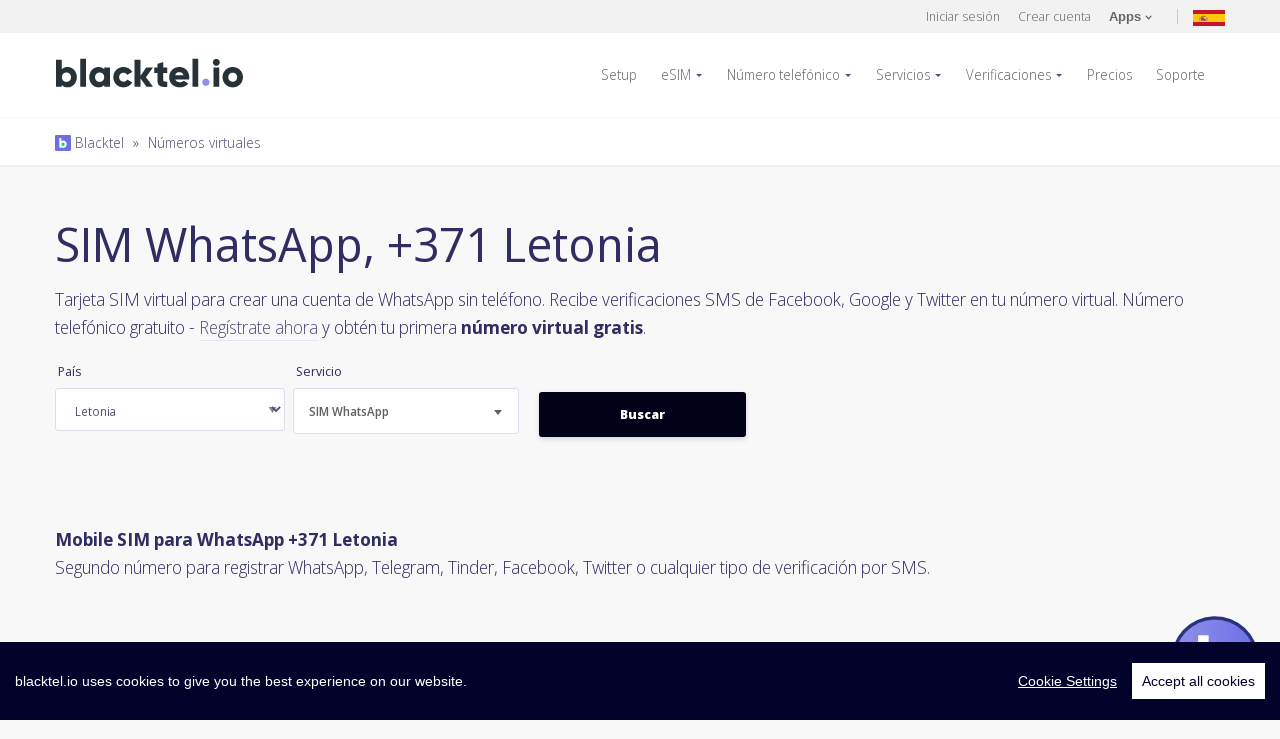

--- FILE ---
content_type: text/html; charset=UTF-8
request_url: https://www.blacktel.io/es/numeros-virtuales/lv/simwhats/mobile
body_size: 12313
content:
<!DOCTYPE html>
<html class="no-js" lang="es">
  <head>
    <meta charset="utf-8">
    <meta http-equiv="X-UA-Compatible" content="IE=edge,chrome=1">
    <meta name="viewport" content="width=device-width, initial-scale=1.0, maximum-scale=5, user-scalable=yes">
    <meta class="foundation-mq">
    <meta name="theme-color" content="#010118">
	<title>Mobile SIM para WhatsApp +371 Letonia</title>
	<meta name="description" content="Número virtual de Letonia +371 Mobile 📱 Números de móvil en línea para la verificación de WhatsApp y otros servicios como Telegram, Instagram, Tinder">

		<meta itemprop="name" content="Blacktel.io">
    <meta itemprop="image" content="https://www.blacktel.io/static/site/assets/images/logos/blacktelio.svg">
    <meta itemprop="description" content="Número virtual de Letonia +371 Mobile 📱 Números de móvil en línea para la verificación de WhatsApp y otros servicios como Telegram, Instagram, Tinder">
    <meta property="og:title" content="Mobile SIM para WhatsApp +371 Letonia"/>
    <meta property="og:image" content="https://www.blacktel.io/static/site/assets/images/logos/blacktelio.svg"/>
    <meta property="og:site_name" content="Blacktel.io"/>
    <meta property="og:description" content="Número virtual de Letonia +371 Mobile 📱 Números de móvil en línea para la verificación de WhatsApp y otros servicios como Telegram, Instagram, Tinder"/>
	
		<link rel="canonical" href="https://www.blacktel.io/es/numeros-virtuales/lv/simwhats/mobile">

	<link rel="alternate" hreflang="x-default" href="https://www.blacktel.io/en/virtual-numbers/lv/simwhats/mobile"><link rel="alternate" href="https://www.blacktel.io/en/virtual-numbers/lv/simwhats/mobile" hreflang="en"><link rel="alternate" href="https://www.blacktel.io/de/virtuelle-nummern/lv/simwhats/mobile" hreflang="de"><link rel="alternate" href="https://www.blacktel.io/es/numeros-virtuales/lv/simwhats/mobile" hreflang="es"><link rel="alternate" href="https://www.blacktel.io/pt/numeros-virtuais/lv/simwhats/mobile" hreflang="pt"><link rel="alternate" href="https://www.blacktel.io/br/numeros-virtuais/lv/simwhats/mobile" hreflang="br"><link rel="alternate" href="https://www.blacktel.io/it/numeri-virtuali/lv/simwhats/mobile" hreflang="it"><link rel="alternate" href="https://www.blacktel.io/fr/numeros-virtuels/lv/simwhats/mobile" hreflang="fr"><link rel="alternate" href="https://www.blacktel.io/zh/virtual-numbers/lv/simwhats/mobile" hreflang="zh"><link rel="alternate" href="https://www.blacktel.io/ja/virtual-numbers/lv/simwhats/mobile" hreflang="ja"><link rel="alternate" href="https://www.blacktel.io/ko/virtual-numbers/lv/simwhats/mobile" hreflang="ko"><link rel="alternate" href="https://www.blacktel.io/ru/virtual-numbers/lv/simwhats/mobile" hreflang="ru"><link rel="alternate" href="https://www.blacktel.io/hi/virtual-numbers/lv/simwhats/mobile" hreflang="hi">
    <link rel="icon" href="https://www.blacktel.io/favicon.ico" type="image/x-icon">
	
    <link rel="apple-touch-icon" sizes="57x57" href="https://www.blacktel.io/static/site/assets/favicons/apple-icon-57x57.png">
    <link rel="apple-touch-icon" sizes="60x60" href="https://www.blacktel.io/static/site/assets/favicons/apple-icon-60x60.png">
    <link rel="apple-touch-icon" sizes="72x72" href="https://www.blacktel.io/static/site/assets/favicons/apple-icon-72x72.png">
    <link rel="apple-touch-icon" sizes="76x76" href="https://www.blacktel.io/static/site/assets/favicons/apple-icon-76x76.png">
    <link rel="apple-touch-icon" sizes="114x114" href="https://www.blacktel.io/static/site/assets/favicons/apple-icon-114x114.png">
    <link rel="apple-touch-icon" sizes="120x120" href="https://www.blacktel.io/static/site/assets/favicons/apple-icon-120x120.png">
    <link rel="apple-touch-icon" sizes="144x144" href="https://www.blacktel.io/static/site/assets/favicons/apple-icon-144x144.png">
    <link rel="apple-touch-icon" sizes="152x152" href="https://www.blacktel.io/static/site/assets/favicons/apple-icon-152x152.png">
    <link rel="apple-touch-icon" sizes="180x180" href="https://www.blacktel.io/static/site/assets/favicons/apple-icon-180x180.png">
    <link rel="icon" type="image/png" sizes="192x192" href="https://www.blacktel.io/static/site/assets/favicons/android-icon-192x192.png">
    <link rel="icon" type="image/png" sizes="32x32" href="https://www.blacktel.io/static/site/assets/favicons/favicon-32x32.png">
    <link rel="icon" type="image/png" sizes="96x96" href="https://www.blacktel.io/static/site/assets/favicons/favicon-96x96.png">
    <link rel="icon" type="image/png" sizes="16x16" href="https://www.blacktel.io/static/site/assets/favicons/favicon-16x16.png">
    <link rel="manifest" href="https://www.blacktel.io/static/site/assets/favicons/manifest.json">
    <meta name="msapplication-TileColor" content="#010118">
    <meta name="msapplication-TileImage" content="https://www.blacktel.io/static/site/assets/favicons/ms-icon-144x144.png">

    
    

        <link rel="preload" href="https://fonts.googleapis.com/css2?family=Open+Sans:ital,wdth,wght@0,75..100,300..800;1,75..100,300..800&display=swap" as="style" onload="this.onload=null;this.rel='stylesheet'">
    <noscript><link rel="stylesheet" href="https://fonts.googleapis.com/css2?family=Open+Sans:ital,wdth,wght@0,75..100,300..800;1,75..100,300..800&display=swap"></noscript>
    <link rel="stylesheet" href="https://www.blacktel.io/static/site/assets/stylesheets/style-min.beta.css?v1.0.0">

    
    
    
	
	
    <!-- <link rel="stylesheet" href="https://www.blacktel.io/static/site/assets/stylesheets/animate.min.css">-->

	<link rel="stylesheet" href="https://www.blacktel.io/static/site/assets/stylesheets/custom.css??v1.1.0">
    <link rel="stylesheet" href="https://www.blacktel.io/static/site/assets/stylesheets/custom-checkboxes.css">
	
	
	<script>var LANG = 'es'; var URL_ASSETS = 'https://www.blacktel.io/static/site/assets'; PREFERREDCOUNTRIES = ['es', 'pt', 'fr', 'it', 'de'];</script>

  </head>
  <body class="">
<noscript>
  <center>
    <strong>Algo salió mal, por favor intenta de nuevo</strong><br>
    Por favor, activa el maravilloso mundo de JavaScript  </center>
  <style>div { display:none; }</style>
</noscript><header class="main-header">

  <section class="actions-bar">
    <div class="row">
      <div class="small-16 columns">

                    <div class="account">

                <!-- <a title="Iniciar sesión" href="javascript:void(0);" data-open="loginBox">Iniciar sesión</a>-->
                <a title="Iniciar sesión" href="https://www.blacktel.io/es/login">Iniciar sesión</a>

                <!-- <a title="Crear cuenta" href="javascript:void(0);" data-open="registerBox">Crear cuenta</a> -->
                <a title="Crear cuenta" href="https://www.blacktel.io/es/registrarse">Crear cuenta</a>

                <a class="user-account apps-menu" href="javascript:;"><strong>Apps</strong>
                    <svg class="arrow" xmlns="http://www.w3.org/2000/svg" width="7" height="4.606" clip-rule="evenodd" fill-rule="evenodd" stroke-linejoin="round" stroke-miterlimit="1.414">
                        <path d="M1.622.689L3.596 2.66 5.574.683a.6.6 0 0 1 .848.848l-2.4 2.4a.593.593 0 0 1-.882-.028L.774 1.536a.601.601 0 0 1 .418-1.03c.168 0 .322.07.43.182z" fill="#666"></path>
                    </svg>
                </a>
                <a title="Idioma actual: Español" class="lang-menu toggle" href="javascript:;"><img class="lazy" width="32" height="32" data-src="https://www.blacktel.io/static/site/assets/images/flags-svg/es.svg" alt="Idioma actual: Español"></a>
            </div>

        

          <ul class="menupop" id="account-options" data-menu="" data-menu-toggle=".apps-menu">

              <li class="f-item">
                  <a title="Blacktel iOS App" rel="noreferrer" target="_blank" href="https://itunes.apple.com/es/app/blacktel/id1440329351">
                      <img class="lazy" data-src="https://www.blacktel.io/static/site/assets/images/icons/stores/apple.svg" alt="Blacktel iOS App"> iOS
                  </a>
              </li>

              <li class="f-item">
                  <a title="Blacktel Android App" target="_blank" href="https://play.google.com/store/apps/details?id=com.getsecondnumber">
                      <img class="lazy" data-src="https://www.blacktel.io/static/site/assets/images/icons/stores/google.svg" alt="Blacktel Android App"> Android
                  </a>
              </li>

              <li class="f-item">
                  <a title="Blacktel Desktop App Windows" download target="_blank" href="https://www.blacktel.io/download/Blacktel-2.0.0-win-x64.exe">
                      <img class="store lazy" data-src="https://www.blacktel.io/static/site/assets/images/icons/stores/windows.svg" alt="Blacktel Desktop App Windows"> Windows
                  </a>
              </li>

              <li class="f-item">
                <a title="Blacktel Desktop App MacOS" download target="_blank" href="https://www.blacktel.io/download/Blacktel-2.0.0-mac-x64.dmg">
                     <img class="store lazy" data-src="https://www.blacktel.io/static/site/assets/images/icons/stores/macos.svg" alt="Blacktel Desktop App MacOS"> MacOS
                 </a>
              </li>

              <li class="f-item">
                  <a title="Blacktel Desktop App Linux" download target="_blank" href="https://www.blacktel.io/download/Blacktel-2.0.0-linux-amd64.deb">
                      <img class="store lazy" data-src="https://www.blacktel.io/static/site/assets/images/icons/stores/linux.svg" alt="Blacktel Desktop App Linux"> Linux
                  </a>
              </li>

              <li class="f-item">
                                    <a title="Blacktel Webphone" target="_blank" href="https://phone.blacktel.io">
                      <img class="store lazy" data-src="https://www.blacktel.io/static/site/assets/images/icons/stores/webphone.svg" alt="Blacktel Webphone">Web Phone
                  </a>
              </li>

          </ul>

        <ul class="menupop" data-menu="" data-menu-toggle=".lang-menu">
            <li><a title="Cambiar idioma a: English" href="https://www.blacktel.io/en/virtual-numbers/lv/simwhats/mobile"><img width="20" height="16" class="lazy" data-src="https://www.blacktel.io/static/site/assets/images/flags/single/US.png" alt="Cambiar idioma a: English">English</a></li><li><a title="Cambiar idioma a: Deutsch" href="https://www.blacktel.io/de/virtuelle-nummern/lv/simwhats/mobile"><img width="20" height="16" class="lazy" data-src="https://www.blacktel.io/static/site/assets/images/flags/single/DE.png" alt="Cambiar idioma a: Deutsch">Deutsch</a></li><li><a title="Cambiar idioma a: Português (Portugal)" href="https://www.blacktel.io/pt/numeros-virtuais/lv/simwhats/mobile"><img width="20" height="16" class="lazy" data-src="https://www.blacktel.io/static/site/assets/images/flags/single/PT.png" alt="Cambiar idioma a: Português (Portugal)">Português (Portugal)</a></li><li><a title="Cambiar idioma a: Português (Brasil)" href="https://www.blacktel.io/br/numeros-virtuais/lv/simwhats/mobile"><img width="20" height="16" class="lazy" data-src="https://www.blacktel.io/static/site/assets/images/flags/single/BR.png" alt="Cambiar idioma a: Português (Brasil)">Português (Brasil)</a></li><li><a title="Cambiar idioma a: Italiano" href="https://www.blacktel.io/it/numeri-virtuali/lv/simwhats/mobile"><img width="20" height="16" class="lazy" data-src="https://www.blacktel.io/static/site/assets/images/flags/single/IT.png" alt="Cambiar idioma a: Italiano">Italiano</a></li><li><a title="Cambiar idioma a: Français" href="https://www.blacktel.io/fr/numeros-virtuels/lv/simwhats/mobile"><img width="20" height="16" class="lazy" data-src="https://www.blacktel.io/static/site/assets/images/flags/single/FR.png" alt="Cambiar idioma a: Français">Français</a></li><li><a title="Cambiar idioma a: 中文(简体)" href="https://www.blacktel.io/zh/virtual-numbers/lv/simwhats/mobile"><img width="20" height="16" class="lazy" data-src="https://www.blacktel.io/static/site/assets/images/flags/single/CN.png" alt="Cambiar idioma a: 中文(简体)">中文(简体)</a></li><li><a title="Cambiar idioma a: 日本語" href="https://www.blacktel.io/ja/virtual-numbers/lv/simwhats/mobile"><img width="20" height="16" class="lazy" data-src="https://www.blacktel.io/static/site/assets/images/flags/single/JP.png" alt="Cambiar idioma a: 日本語">日本語</a></li><li><a title="Cambiar idioma a: 한국어" href="https://www.blacktel.io/ko/virtual-numbers/lv/simwhats/mobile"><img width="20" height="16" class="lazy" data-src="https://www.blacktel.io/static/site/assets/images/flags/single/KR.png" alt="Cambiar idioma a: 한국어">한국어</a></li><li><a title="Cambiar idioma a: Русский" href="https://www.blacktel.io/ru/virtual-numbers/lv/simwhats/mobile"><img width="20" height="16" class="lazy" data-src="https://www.blacktel.io/static/site/assets/images/flags/single/RU.png" alt="Cambiar idioma a: Русский">Русский</a></li><li><a title="Cambiar idioma a: हिंदी" href="https://www.blacktel.io/hi/virtual-numbers/lv/simwhats/mobile"><img width="20" height="16" class="lazy" data-src="https://www.blacktel.io/static/site/assets/images/flags/single/IN.png" alt="Cambiar idioma a: हिंदी">हिंदी</a></li>

        </ul>

      </div>

    </div>
  </section>


  <section class="main-nav">
    <div class="row">
      <div class="small-13 large-3 columns">
        <a class="logo" href="https://www.blacktel.io/es"><img class="lazy" data-src="https://www.blacktel.io/static/site/assets/images/logos/blacktelio.svg" alt="Blacktel"></a>
     </div>
      <div class="small-3 large-13 columns">
        <nav>
          <ul class="dropdown menu align-right" data-dropdown-menu="">
            
              <li>
                  <a title="Configurar Número Virtual" href="https://www.blacktel.io/es/setup">Setup</a>
              </li>

              <li>
                  <a title="Comprar eSIM" class="" href="https://www.blacktel.io/es/esim">eSIM</a>
                  <ul class="menu">

                    <li>
                        <a title="Compra eSIM por país" href="https://www.blacktel.io/es/esim">País</a>
                    </li>
                    <li>
                        <a title="Compra eSIMs regionales" href="https://www.blacktel.io/es/esim/regional">Regional</a>
                    </li>
                    <li>
                        <a title="Compra eSIMs globales" href="https://www.blacktel.io/es/esim/global">Global</a>

                    </li>
                  </ul>
              </li>

              <li>
                <a title="Número virtual" class="" href="https://www.blacktel.io/es/numero-telefono">Número telefónico</a>

                <ul class="menu">
                                                <li>
                                <a title="Número virtual Canadá" href="https://www.blacktel.io/es/numero-telefono/ca">
                                    Canadá                                    <img class="flag lazy" width="20" data-src="https://www.blacktel.io/static/site/assets/images/flags-svg/ca.svg" alt="Número telefónico Canadá" width="50">

                                </a>
                            </li>

                                                    <li>
                                <a title="Número virtual Reino Unido" href="https://www.blacktel.io/es/numero-telefono/gb">
                                    Reino Unido                                    <img class="flag lazy" width="20" data-src="https://www.blacktel.io/static/site/assets/images/flags-svg/gb.svg" alt="Número telefónico Reino Unido" width="50">

                                </a>
                            </li>

                                                    <li>
                                <a title="Número virtual Estados Unidos" href="https://www.blacktel.io/es/numero-telefono/us">
                                    Estados Unidos                                    <img class="flag lazy" width="20" data-src="https://www.blacktel.io/static/site/assets/images/flags-svg/us.svg" alt="Número telefónico Estados Unidos" width="50">

                                </a>
                            </li>

                        

                    <li>
                        <a title="Mostrar todos los países" href="https://www.blacktel.io/es/numero-telefono">Mostrar todos los países &raquo; </a>
                    </li>

                </ul>

             </li>

                            <li>
                    <a title="Servicios" href="https://www.blacktel.io/es/servicios">Servicios</a>
                    <ul class="menu">
                        <li>
                            <a title="Llamadas + SMS" class="" href="https://www.blacktel.io/es/servicios/llamada-sms">
                                Llamadas + SMS                                <img width="35" class="lazy" data-src="https://www.blacktel.io/static/site/assets/images/icons/number-features/callsms.svg" alt="Llamadas + SMS" border="0">
                            </a>
                        </li>
                        <li>
                            <a title="Llamadas" class="" href="https://www.blacktel.io/es/servicios/llamadas">
                                Llamadas                                <img width="35" class="lazy" data-src="https://www.blacktel.io/static/site/assets/images/icons/number-features/call.svg" alt="Llamadas" border="0">
                            </a>
                        </li>
                        <li>
                            <a title="SMS" class="" href="https://www.blacktel.io/es/servicios/sms">
                                SMS                                <img width="35" class="lazy" data-src="https://www.blacktel.io/static/site/assets/images/icons/number-features/sms.svg" alt="SMS" border="0">
                            </a>
                        </li>
                        <li>
                            <a title="SIM WhatsApp" class="" href="https://www.blacktel.io/es/servicios/whatsapp-sim">
                                SIM WhatsApp                                <img width="35" class="lazy" data-src="https://www.blacktel.io/static/site/assets/images/icons/number-features/simwhats.svg" alt="SIM WhatsApp" border="0">
                            </a>
                        </li>
                        <li>
                            <a title="SIM Trash" class="" href="https://www.blacktel.io/es/servicios/trash-sim">
                                 SIM Trash                                <img width="35" class="lazy" data-src="https://www.blacktel.io/static/site/assets/images/icons/number-features/simtrash.svg" alt="SIM Trash" border="0">

                           </a>
                        </li>
                        <li>
                            <a title="Número gratuito" class="" href="https://www.blacktel.io/es/servicios/gratuita">
                                Número gratuito                                <img width="35" class="lazy" data-src="https://www.blacktel.io/static/site/assets/images/icons/number-features/call.svg" alt="Número gratuito" border="0">
                            </a>
                        </li>
                    </ul>
                </li>

                <li>
                    <a title="Verificación por SMS" href="https://www.blacktel.io/es/verificaciones">Verificaciones</a>
                    <ul class="menu">
                        <li><a title="Facebook Verificación por SMS" href="https://www.blacktel.io/es/verificaciones/facebook">Facebook <img width="16" class="lazy" data-src="https://www.blacktel.io/static/site/assets/images/thirdparty/favicon/facebook-favicon.png" alt="Facebook Verificación por SMS" border="0"> </a></li><li><a title="Google Verificación por SMS" href="https://www.blacktel.io/es/verificaciones/google">Google <img width="16" class="lazy" data-src="https://www.blacktel.io/static/site/assets/images/thirdparty/favicon/google-favicon.ico" alt="Google Verificación por SMS" border="0"> </a></li><li><a title="TikTok Verificación por SMS" href="https://www.blacktel.io/es/verificaciones/tiktok">TikTok <img width="16" class="lazy" data-src="https://www.blacktel.io/static/site/assets/images/thirdparty/favicon/tiktok-favicon.png" alt="TikTok Verificación por SMS" border="0"> </a></li><li><a title="Tinder Verificación por SMS" href="https://www.blacktel.io/es/verificaciones/tinder">Tinder <img width="16" class="lazy" data-src="https://www.blacktel.io/static/site/assets/images/thirdparty/favicon/tinder-fav.png" alt="Tinder Verificación por SMS" border="0"> </a></li><li><a title="WhatsApp  Verificación por SMS" href="https://www.blacktel.io/es/verificaciones/whatsapp">WhatsApp  <img width="16" class="lazy" data-src="https://www.blacktel.io/static/site/assets/images/thirdparty/favicon/whatsapp-favicon.png" alt="WhatsApp  Verificación por SMS" border="0"> </a></li>
                        <li>
                            <a title="Encuentra un servicio" href="https://www.blacktel.io/es/verificaciones">Encuentra un servicio &raquo;</a>
                        </li>
                    </ul>
                </li>

                <li><a title="Precios" class="" href="https://www.blacktel.io/es/precios">Precios</a></li>

            
            <li><a title="Soporte" class="" href="https://www.blacktel.io/es/soporte">Soporte</a></li>

            <!-- <li><a title="Teléfono gratis" class="" href="https://www.blacktel.io/es/gratis">Teléfono gratis</a></li>-->

            
          </ul>
        </nav>
        <div id="mobile-menu"></div>
      </div>
    </div>
  </section>

  
     <section style="padding:10px;" class="dashnav">
        <div class="row">
          <div class="small-16 columns">
            <small><a title="Balcktel" class="" href="https://www.blacktel.io/es"><img style="margin-top:-3px;" alt="Blacktel Breadcrumb" width="16" src="https://www.blacktel.io/favicon.png"> Blacktel</a><span class="breadcrumb-separator"> » </span><a class="" href="https://www.blacktel.io/es/numeros-virtuales">Números virtuales</a></small>
          </div>
        </div>
      </section>

  
</header><section class="find">
		
      <div class="row">
        <div class="small-16 columns">
          <h1>SIM WhatsApp, +371 Letonia</h1>
          <p>
              Tarjeta SIM virtual para crear una cuenta de WhatsApp sin teléfono. Recibe verificaciones SMS de Facebook, Google y Twitter en tu número virtual.
              Número telefónico gratuito - <a title="Crear cuenta" href="https://www.blacktel.io/es/registrarse">Regístrate ahora</a> y obtén tu primera <strong>número virtual gratis</strong>.          </p>
        </div>
      </div>
</section>

<section>
    <div class="row">
        <div class="small-16 columns">
        
	  <div class="search-numbers">
		<div class="row">
		  <div class="small-16 columns">
			 
				<form role="" autocomplete="" style="" class="clearfix" name="form_virtualnumber-search" id="form_virtualnumber-search" action="https://www.blacktel.io/ajax.php?task=virtualnumber-search" onsubmit='$.ajax({url: "https://www.blacktel.io/ajax.php?task=virtualnumber-search", data: $(this.elements).serialize(), success: function(response){$("#ajax_virtualnumber-search").html(response);}, type: "POST", dataType: "html"}); return false;' method="POST"  >
			  <div class="small-up-1 medium-up-3 large-up-5">
				<div class="column column-block">
				  <div class="flag-select-wrap">
					<!-- <select id="searchnumber_countryiso" name="countryiso" class="country-picker">-->
					  <label>País</label>
                      <select name="countryiso">
						<option value="AR" id="AR">Argentina</option><option value="AU" id="AU">Australia</option><option value="AT" id="AT">Austria</option><option value="BE" id="BE">Bélgica</option><option value="BR" id="BR">Brasil</option><option value="CA" id="CA">Canadá</option><option value="DK" id="DK">Dinamarca</option><option value="EE" id="EE">Estonia</option><option value="FI" id="FI">Finlandia</option><option value="FR" id="FR">Francia</option><option value="DE" id="DE">Alemania</option><option value="GR" id="GR">Grecia</option><option value="HK" id="HK">Hong Kong</option><option value="HU" id="HU">Hungría</option><option value="IE" id="IE">Irlanda</option><option value="IT" id="IT">Italia</option><option value="JP" id="JP">Japón</option><option selected value="LV" id="LV">Letonia</option><option value="LT" id="LT">Lituania</option><option value="LU" id="LU">Luxemburgo</option><option value="MX" id="MX">Méjico</option><option value="NL" id="NL">Países Bajos</option><option value="NZ" id="NZ">Nueva Zelanda</option><option value="NO" id="NO">Noruega</option><option value="PA" id="PA">Panamá</option><option value="PE" id="PE">Perú</option><option value="PL" id="PL">Polonia</option><option value="PT" id="PT">Portugal</option><option value="PR" id="PR">Puerto Rico</option><option value="RO" id="RO">Rumania</option><option value="SK" id="SK">Eslovaquia</option><option value="SI" id="SI">Eslovenia</option><option value="ZA" id="ZA">Sudáfrica</option><option value="KR" id="KR">Corea del Sur</option><option value="ES" id="ES">España</option><option value="SE" id="SE">Suecia</option><option value="CH" id="CH">Suiza</option><option value="TR" id="TR">Turquía</option><option value="GB" id="GB">Reino Unido</option><option value="US" id="US">Estados Unidos</option>					</select>
				  </div>
				</div>
				<div class="column column-block">
                  <label>Servicio</label>
				  <select id="searchnumber_feature" name="feature" class="number-features">
					<option value="" disabled="">Servicios disponibles</option>
					<option value="callsms">Llamadas + SMS</option><option value="call">Llamadas</option><option value="sms">SMS</option><option selected value="simwhats">SIM WhatsApp</option><option value="simtrash">SIM Trash</option><option value="tollfree">Número gratuito</option>				  </select>
				</div>
				
				<!--
				<div class="column column-block">
				  <select id="searchnumber_type" name="type" class="custom-select">
					<option disabled="" disabled="">Tipo de número</option>
									  </select>
				</div>
				-->


				<!--
				<div class="column column-block">
				  <select id="searchnumber_filter" name="filter" class="custom-select">
					<option value="" disabled="">Filtrar</option>
					 <option value=""></option>
					 				  </select>
				</div>
				<div class="column column-block">
				  <input name="filtervalue" type="text" value="" placeholder="Entrada basada en filtro ...">
				</div>
				-->
				
				<div class="column column-block">
				  <br>
				  <input onclick="$('#jloadervirtualnumber-search').show();" id="triggerVirtualNumberSubmit" class="button grad expanded large" type="submit" value="Buscar">
				</div>
			  </div>

                                    <input type="hidden" name="display" value="1">
                
			</form>
			<div class="text-center">
				<div id="jloadervirtualnumber-search" style="display:none;"><img width="50" src="https://www.blacktel.io/static/site/assets/ajax-loader-ripple.svg" alt="Loading ..."></div>
				<div id="ajax_virtualnumber-search"></div>
			</div>

		  </div>
		</div>
	  </div>    </div>
    </div>
</section>

<br>
<hr class="invisible">

<section>
    <div class="row">
        <div class="small-16 columns">
            <strong>Mobile SIM para WhatsApp +371 Letonia</strong><br>
            <p>Segundo número para registrar WhatsApp, Telegram, Tinder, Facebook, Twitter o cualquier tipo de verificación por SMS.</p>
        </div>
    </div>
</section> 
    <footer class="main-footer">
      <section class="link-block">
        <div class="row">
          <div class="small-16 columns">
            <div class="small-up-3 medium-up-3 large-up-5">
              <div class="column column-block">
                <h4>Productos</h4>
                <ul>

                  <li><a title="Comprar eSIM" href="https://www.blacktel.io/es/esim">eSIM</a></li>
                  <li><a title="Comprar número de teléfono" href="https://www.blacktel.io/es/numero-telefono">Números telefónicos</a></li>
                  <li><a href="https://www.blacktel.io/es/catalogo">Catálogo</a></li>
                  <li><a href="https://www.blacktel.io/es/llamadas">Llamadas</a></li>
                  <li><a href="https://www.blacktel.io/es/mensajes-de-texto">Mensajes de texto</a></li>
                  <!-- <li><a href="https://www.blacktel.io/es/fax">Fax en línea</a></li>-->
                  <li><a href="https://www.blacktel.io/es/numeros-virtuales">Números virtuales</a></li>
                  <li><a href="https://www.blacktel.io/es/gratis">Teléfono gratis</a></li>
                  <li><a target="_blank" title="Free Authenticator 2FA" href="https://www.free-authenticator.com">Free Authenticator</a></li>


                </ul>

              </div>
              <div class="column column-block">
                <h4>Servicios</h4>
                <ul>
                  <li>
                        <a title="Blacktel Service: Llamadas + SMS" href="https://www.blacktel.io/es/servicios/llamada-sms">
                            <img width="25" class="lazy" data-src="https://www.blacktel.io/static/site/assets/images/icons/number-features/callsms.svg" alt="Blacktel Service: Llamadas + SMS" border="0"> Llamadas + SMS                        </a>
                  </li>

                  <li>
                    <a title="Blacktel Service: Llamadas" href="https://www.blacktel.io/es/servicios/llamadas">
                        <img width="25" class="lazy" data-src="https://www.blacktel.io/static/site/assets/images/icons/number-features/call.svg" alt="Blacktel Service: Llamadas" border="0"> Llamadas                    </a>
                  </li>

                  <li>
                    <a title="Blacktel Service: SMS" href="https://www.blacktel.io/es/servicios/sms">
                        <img width="25" class="lazy" data-src="https://www.blacktel.io/static/site/assets/images/icons/number-features/sms.svg" alt="Blacktel Service: SMS" border="0"> SMS                    </a>
                  </li>

                <!--
                  <li>
                    <a title="Blacktel Service: Fax" href="https://www.blacktel.io/es/servicios/fax">
                        <img width="25" class="lazy" data-src="https://www.blacktel.io/static/site/assets/images/icons/number-features/fax.svg" alt="Blacktel Service: Fax" border="0"> Fax                    </a>
                  </li>
                 -->

                  <li>
                      <a title="Blacktel Service: SIM WhatsApp" href="https://www.blacktel.io/es/servicios/whatsapp-sim">
                        <img width="25" class="lazy" data-src="https://www.blacktel.io/static/site/assets/images/icons/number-features/simwhats.svg" alt="Blacktel Service: SIM WhatsApp" border="0"> SIM WhatsApp                      </a>
				  </li>

				  <li>
				    <a title="Blacktel Service: SIM Trash" href="https://www.blacktel.io/es/servicios/trash-sim">
                        <img width="25" class="lazy" data-src="https://www.blacktel.io/static/site/assets/images/icons/number-features/simtrash.svg" alt="Blacktel Service: SIM Trash" border="0"> SIM Trash                    </a>
                    </li>

                    <li>
                        <a title="Blacktel Service: Número gratuito" href="https://www.blacktel.io/es/servicios/gratuita">
                            <img width="25" class="lazy" data-src="https://www.blacktel.io/static/site/assets/images/icons/number-features/call.svg" alt="Blacktel Service: Número gratuito" border="0"> Número gratuito                        </a>
                    </li>

                </ul>
              </div>
              <div class="column column-block">
                <h4>Características</h4>
                <ul>
                  <li><a title="Configurar Número Virtual" href="https://www.blacktel.io/es/setup">Setup</a></li>
                  <li><a title="Número telefónico prepago" href="https://www.blacktel.io/es/numero-telefono-prepago">Número telefónico prepago</a></li>
                  <li><a title="Números telefónicos para 2FA" href="https://www.blacktel.io/es/numeros-telefono-2fa">Números telefónicos para 2FA</a></li>
                  <li><a title="Verificaciones" href="https://www.blacktel.io/es/verificaciones">Verificaciones</a></li>
                  <li><a title="Usar tus propios dispositivos" href="https://www.blacktel.io/es/dispositivos-propios">Usar tus propios dispositivos</a></li>
                  <li><a title="SIM de viaje" href="https://www.blacktel.io/es/sim-de-viaje">SIM de viaje</a></li>
                  <li><a title="Compatible con eSIM" href="https://www.blacktel.io/es/esim/como-hacerlo/compatible">Compatible con eSIM</a></li>

                  <!--
                  <li><a href="https://www.blacktel.io/es">Call Forwarding</a></li>
                  <li><a href="https://www.blacktel.io/es">Text to Email</a></li>
                  <li><a href="https://www.blacktel.io/es">Fax to Email</a></li>
                  -->
                </ul>

              </div>
              <div class="column column-block">
                <h4>Aprender</h4>

                <ul>
                    <li>
                        <a title="Cómo usar una eSIM" href="https://www.blacktel.io/es/esim/como-hacerlo">Cómo usar una eSIM</a>
                    </li>
                                            <li>
                            <a title="Cómo iniciar mi teléfono virtual?" href="https://www.blacktel.io/es/soporte/aprender/articulo/como-iniciar-mi-telefono-virtual">
                                Cómo iniciar mi teléfono virtual?                            </a>
                        </li>
                                            <li>
                            <a title="Precios y planes" href="https://www.blacktel.io/es/soporte/aprender/articulo/precios-y-planes">
                                Precios y planes                            </a>
                        </li>
                                            <li>
                            <a title="Número virtual para Whatsapp" href="https://www.blacktel.io/es/soporte/aprender/articulo/numero-virtual-whatsapp">
                                Número virtual para Whatsapp                            </a>
                        </li>
                                            <li>
                            <a title="Código de Telegram con número virtual" href="https://www.blacktel.io/es/soporte/aprender/articulo/recibir-codigo-telegram-con-numero-virtual">
                                Código de Telegram con número virtual                            </a>
                        </li>
                                            <li>
                            <a title="Segundo Número de Teléfono" href="https://www.blacktel.io/es/soporte/aprender/articulo/segundo-numero-de-telefono">
                                Segundo Número de Teléfono                            </a>
                        </li>
                                            <li>
                            <a title="Comprar número de teléfono con cripto" href="https://www.blacktel.io/es/soporte/aprender/articulo/comprar-numero-de-telefono-con-cripto">
                                Comprar número de teléfono con cripto                            </a>
                        </li>
                                    </ul>

              </div>
              <div class="column column-block">
                <h4>Blacktel App</h4>
                <ul>

                    <li>
                        <a title="Blacktel Webphone" target="_blank" href="https://phone.blacktel.io">
                            <img class="store lazy" width="136" data-src="https://www.blacktel.io/static/site/assets/images/icons/stores/webphone.svg" alt="Blacktel Webphone">
                        </a>
                    </li>

                                            <li>
                            <a title="Blacktel App Android" rel="noreferrer" target="_blank" href="https://play.google.com/store/apps/details?id=com.getsecondnumber">
                                <img class="store lazy" data-src="https://www.blacktel.io/static/site/assets/images/icons/stores/google.svg" alt="Blacktel App Android">
                            </a>
                        </li>
                    
                                            <li>
                            <a title="Blacktel App iOS" rel="noreferrer" target="_blank" href="https://itunes.apple.com/es/app/blacktel/id1440329351">
                                <img class="store lazy" data-src="https://www.blacktel.io/static/site/assets/images/icons/stores/apple.svg" alt="Blacktel App iOS">
                            </a>
                        </li>
                    
                    <li>
                        <a title="Blacktel Desktop App Windows" download target="_blank" href="https://www.blacktel.io/download/Blacktel-2.0.0-win-x64.exe">
                            <img class="store lazy" width="136" data-src="https://www.blacktel.io/static/site/assets/images/icons/stores/windows.svg" alt="Blacktel Desktop App Windows">
                        </a>
                    </li>

                    <li>
                        <a title="Blacktel Desktop App MacOS" download target="_blank" href="https://www.blacktel.io/download/Blacktel-2.0.0-mac-x64.dmg">
                            <img class="store lazy" width="136" data-src="https://www.blacktel.io/static/site/assets/images/icons/stores/macos.svg" alt="Blacktel Desktop App MacOS">
                        </a>
                    </li>

                    <li>
                        <a title="Blacktel Desktop App  Linux" download target="_blank" href="https://www.blacktel.io/download/Blacktel-2.0.0-linux-amd64.deb">
                            <img class="store lazy" width="136" data-src="https://www.blacktel.io/static/site/assets/images/icons/stores/linux.svg" alt="Blacktel Desktop App Linux">
                        </a>
                    </li>

                </ul>
              </div>
            </div>
          </div>
        </div>
      </section>
    </footer>

     <footer class="main-footer">
	  
      <section class="copyright">
        <div class="row">
          <div class="small-16 medium-4 columns">
			<a href="https://www.blacktel.io">
				<img class="lazy" data-src="https://www.blacktel.io/static/site/assets/images/logos/blacktelio-green.svg" alt="blacktel.io" width="147">
				<p class="tagline"><small>Teléfono virtual</small></p>
				
			</a>
          </div>
          <div class="small-16 medium-12 columns text-right">
			<!--
            <ul class="social">
              <li><a href="#/">
                                    <svg xmlns="http://www.w3.org/2000/svg" width="16" height="16" clip-rule="evenodd" fill-rule="evenodd" stroke-linejoin="round" stroke-miterlimit="1.414">
                    <path d="M6.845 3.128c-.725 0-1.428.114-1.902.345a2.233 2.233 0 0 0-.993 1.01c-.176.37-.263.817-.263 1.564v.71H2.498V8.62h1.19v6.179h2.539V8.619H7.81l.437-1.862h-2.02V6.09c0-.452.081-.758.245-.916.164-.16.49-.254.87-.254.381 0 .69.18 1.079.405l.462-1.75c-.713-.201-1.294-.447-2.038-.447m7.891 12.824H1.302c-.676 0-1.224-.499-1.224-1.174V1.286C.078.608.626.06 1.302.06h13.434c.675 0 1.224.548 1.224 1.226v13.492c0 .675-.549 1.174-1.224 1.174" fill="#9091ec"></path>
                  </svg></a></li>
              <li><a href="#/">
                                    <svg xmlns="http://www.w3.org/2000/svg" width="22" height="16" clip-rule="evenodd" fill-rule="evenodd" stroke-linejoin="round" stroke-miterlimit="1.414">
                    <path d="M13.607 7.096c.064.352.107.694.107 1.153 0 4.005-2.67 6.836-6.718 6.836A6.992 6.992 0 0 1 0 8.089a6.992 6.992 0 0 1 6.996-6.996c1.89 0 3.471.694 4.689 1.826l-1.89 1.837c-.524-.502-1.432-1.078-2.8-1.078-2.38 0-4.335 1.976-4.335 4.41 0 2.447 1.954 4.423 4.336 4.423 2.777 0 3.813-1.987 3.973-3.023H6.996V7.096zm6.387-1.998v1.998h1.998v1.997h-1.998v1.997h-1.997V9.093H16V7.096h1.997V5.098z" fill="#9091ec" fill-rule="nonzero"></path>
                  </svg></a></li>
              <li><a href="#/">
                                    <svg xmlns="http://www.w3.org/2000/svg" width="16" height="16" clip-rule="evenodd" fill-rule="evenodd" stroke-linejoin="round" stroke-miterlimit="1.414">
                    <path d="M14.166 6.745h-1.463a4.863 4.863 0 0 1-4.69 6.154 4.863 4.863 0 0 1-4.69-6.154H1.858v6.65c0 .44.355.794.794.794h10.72a.794.794 0 0 0 .793-.794zm0-4.07a.794.794 0 0 0-.794-.793h-1.588a.794.794 0 0 0-.794.794v1.588c0 .439.356.794.794.794h1.588a.794.794 0 0 0 .794-.794zM8.012 4.96a3.074 3.074 0 0 0-2.79 1.786h-.003l-.013.035c-.03.064-.055.131-.08.198l-.036.097a3.07 3.07 0 0 0-.059.211c-.008.032-.018.065-.025.1a3.083 3.083 0 0 0-.038.228l-.014.091a3.077 3.077 0 1 0 6.118 0l-.015-.091a3.083 3.083 0 0 0-.038-.229c-.007-.034-.017-.067-.025-.099a3.07 3.07 0 0 0-.06-.21c-.01-.033-.023-.065-.035-.098a3.01 3.01 0 0 0-.08-.198l-.013-.035h-.003a3.074 3.074 0 0 0-2.79-1.786m5.955 11.017H2.057a1.985 1.985 0 0 1-1.985-1.985V2.08C.072.982.96.094 2.057.094h11.91c1.097 0 1.986.888 1.986 1.985v11.91a1.985 1.985 0 0 1-1.985 1.986" fill="#9091ec"></path>
                  </svg></a></li>
              <li><a href="#/">
                                    <svg xmlns="http://www.w3.org/2000/svg" width="17" height="16" clip-rule="evenodd" fill-rule="evenodd" stroke-linejoin="round" stroke-miterlimit="1.414">
                    <path d="M11.383 1.221c1.295-.023 1.983.45 2.641 1.049.559-.049 1.285-.36 1.712-.576l.416-.229c-.244.66-.575 1.176-1.084 1.57-.113.087-.225.204-.367.26v.008c.725-.008 1.323-.336 1.891-.512V2.8a5.443 5.443 0 0 1-1.133 1.3c-.174.138-.348.275-.522.415.01.766-.01 1.5-.155 2.145-.834 3.752-3.045 6.297-6.545 7.388-1.257.392-3.288.553-4.728.194a12.038 12.038 0 0 1-1.965-.642 8.023 8.023 0 0 1-.945-.486l-.294-.18c.325.01.705.099 1.068.04.328-.053.65-.038.953-.104.757-.165 1.428-.387 2.006-.723.28-.165.706-.359.905-.595a2.798 2.798 0 0 1-.995-.178c-1.08-.382-1.71-1.085-2.12-2.138.328.036 1.272.122 1.492-.064-.412-.023-.808-.262-1.092-.44C1.652 8.186.944 7.275.95 5.871l.342.162c.219.092.44.143.701.196.11.02.33.087.457.041h-.016c-.169-.196-.443-.328-.612-.537-.558-.695-1.08-1.76-.75-3.03.084-.324.217-.609.359-.871l.016.007c.065.138.21.237.302.35.285.353.636.671.994.95 1.22.955 2.32 1.54 4.084 1.976.448.11.966.193 1.5.196-.15-.438-.102-1.146.017-1.57.297-1.064.943-1.833 1.89-2.243.227-.099.479-.17.743-.226.135-.018.271-.033.407-.05" fill="#9091ec"></path>
                  </svg></a></li>
              <li><a href="#/">
                                    <svg xmlns="http://www.w3.org/2000/svg" width="20" height="16" clip-rule="evenodd" fill-rule="evenodd" stroke-linejoin="round" stroke-miterlimit="1.414">
                    <path d="M8.73 11.117l-.04-6.195 4.312 3.125zm8.08-9.886l-6.423-.006-6.674.006c-1.669 0-3.544 1.116-3.544 2.75v8.134c0 1.635 1.875 2.63 3.544 2.63h13.096c1.669 0 3.024-.995 3.024-2.63V3.982c0-1.635-1.355-2.75-3.024-2.75" fill="#9091ec" fill-rule="nonzero"></path>
                  </svg></a></li>
            </ul>
			-->
            <ul>

                <li style="font-size:15px;"><a href="https://www.blacktel.io/es/soporte/aprender">Aprender</a></li>
				<li style="font-size:15px;"><a href="https://www.blacktel.io/es/acerca-de">Sobre nosotros</a></li>
				<li style="font-size:15px;"><a href="https://www.blacktel.io/es/contacto">Contacto</a></li>
				<li style="font-size:15px;"><a href="https://www.blacktel.io/en/privacy">Privacidad</a></li>
				<li style="font-size:15px;"><a href="https://www.blacktel.io/es/terminos">Términos de uso</a></li>
				<li style="font-size:15px;"><a href="https://www.blacktel.io/es/politica-anti-spam">Política de no spam</a></li>
            </ul>
            <!-- <p class="copy">&copy; blacktel.io <span class="date"></span></p>-->
          </div>
        </div>
      </section>

		<center>
            		    <a title="Comprar número de teléfono con criptomonedas" href="https://www.blacktel.io/es/soporte/aprender/articulo/comprar-numero-de-telefono-con-cripto">
		     <img class="lazy" data-src="https://www.blacktel.io/static/site/assets/images/logos/we-love-bitcoin.png" border="0" alt="Comprar números de teléfono con Bitcoin">
		    </a>
		    <!-- <br>
		    <a target="_blank "rel="noreferrer" href="https://t.me/blacktelio"><img alt="Blacktel on Telegram" width="20" class="lazy" data-src="https://telegram.org/favicon.ico?4" border="0"> Blacktel on Telegram</a>
		    -->
		</center>

		<br><br>

      </section>
    </footer>

    
	
    <div class="openpopup-container">
      <div class="popitopen" id="open-popup-apps" onclick="openPopUpAppsButton()">
        <!--p Open Phone-->
      </div>
    </div>
    <div class="popup-apps" id="popup-apps">

      <header>
		<span class="pop-up-title">Teléfono virtual</span>
			<div id="close-popup-apps" onclick="closePopUpApps()">×</div>
			<div id="minimize-popup-apps" onclick="minPopUpApps()"><span class="minim-button">−</span></div>
			<div id="maximize-popup-apps" onclick="openPopUpApps()"><span class="maxi-button">&plus;</span></div>
			<hr>
			      </header>
      <section>

        
            <div class="callout alert"><a title="Iniciar sesión" href="https://www.blacktel.io/es/login">Por favor, inicia sesión o crea una cuenta para usar el Teléfono Virtual</a></div>


        
      </section>
    </div>
  
    <div class="scrolltop-container">
      <div class="scrolltop">
        <div class="scroll icon"></div>
      </div>
    </div>


	<!-- <script src="https://www.blacktel.io/static/site/assets/js/jquery.min.js"></script>-->
	<script src="https://www.blacktel.io/static/site/assets/js/jquery-3.6.0.min.js"></script>

	<script src="https://www.blacktel.io/static/site/assets/js/what-input.min.js"></script>
	<script src="https://www.blacktel.io/static/site/assets/js/foundation.min.js"></script>
	<script>jQuery(document).foundation();</script>

	<script src="https://www.blacktel.io/static/site/assets/js/lazyload/lazyload.min.js"></script>
    <script>var lazyLoadInstance = new LazyLoad();</script>

	<!-- Load Frameworks. Do not use external cdns if possible ... -->
	<script src="https://www.blacktel.io/static/site/assets/js/typed.js"></script>
	<script src="https://www.blacktel.io/static/site/assets/js/select2.min.js"></script>
	<script src="https://www.blacktel.io/static/site/assets/js/drop-menu.js"></script>
	<script src="https://www.blacktel.io/static/site/assets/js/jquery.slicknav.min.js"></script>

    

	<script src="https://www.blacktel.io/static/site/assets/js/sticky/jquery.sticky.js"></script>
	<script src="https://www.blacktel.io/static/site/assets/js/jquery.ui.shake.min.js"></script>
	<script src="https://www.blacktel.io/static/site/assets/js/js.cookie-2.2.0.min.js"></script>

    
    
	<script src="https://www.blacktel.io/static/site/assets/js/jillixsidebar/src/jquery.sidebar.min.js"></script>

    
	
	<script src="https://www.blacktel.io/static/site/assets/js/cookieconsent/cookieconsent.min.js"></script>
    <script>
        window.CookieConsent.init({
        // More link URL on bar
        modalMainTextMoreLink: null,
        // How lond to wait until bar comes up
        barTimeout: 0,
        // Look and feel
        theme: {
          barColor: '#02022a',
          barTextColor: '#FFF',
          barMainButtonColor: '#FFF',
          barMainButtonTextColor: '#02022a',
          modalMainButtonColor: '#02022a',
          modalMainButtonTextColor: '#FFF',
        },
        language: {
          // Current language
          current: 'es',
          locale: {
            de: {
              barMainText: 'Um Ihnen die beste Erfahrung auf unserer Website zu bieten, verwendet blacktel.io Cookies.',
              barLinkSetting: 'Cookie Einstellungen',
              barBtnAcceptAll: 'Alle Cookies erlauben',
              modalMainTitle: 'Cookie Einstellungen',
              modalMainText: 'Cookies sind kleine Daten, die von einer Website gesendet und vom Webbrowser des Benutzers auf dem Computer des Benutzers gespeichert werden, während der Benutzer surft. Ihr Browser speichert jede Nachricht in einer kleinen Datei namens Cookie. Wenn Sie eine andere Seite vom Server anfordern, sendet Ihr Browser das Cookie an den Server zurück. Cookies wurden als zuverlässiger Mechanismus für Websites entwickelt, um Informationen zu speichern oder die Browsing-Aktivitäten des Benutzers aufzuzeichnen.',
              modalBtnSave: 'Speichern',
              modalBtnAcceptAll: 'Alle Cookies erlauben',
              modalAffectedSolutions: 'Betroffen:',
              learnMore: 'Mehr erfahren',
              on: 'An',
              off: 'Aus',
            },
            en: {
              barMainText: 'blacktel.io uses cookies to give you the best experience on our website.',
              barLinkSetting: 'Cookie Settings',
              barBtnAcceptAll: 'Accept all cookies',
              modalMainTitle: 'Cookie Settings',
              modalMainText: 'Cookies are small piece of data sent from a website and stored on the user\'s computer by the user\'s web browser while the user is browsing. Your browser stores each message in a small file, called cookie. When you request another page from the server, your browser sends the cookie back to the server. Cookies were designed to be a reliable mechanism for websites to remember information or to record the user\'s browsing activity.',
              modalBtnSave: 'Save',
              modalBtnAcceptAll: 'Accept all cookies',
              modalAffectedSolutions: 'Affected:',
              learnMore: 'Learn more',
              on: 'On',
              off: 'Off',
            }
          }
        },
        // List all the categories you want to display
        categories: {
          // Unique name
          // This probably will be the default category
          necessary: {
            // The cookies here are necessary and category cant be turned off.
            // Wanted config value  will be ignored.
            needed: true,
            // The cookies in this category will be let trough.
            // This probably should be false if not necessary category
            wanted: true,
            // If the checkbox is on or off at first run.
            checked: true,
            // Language settings for categories
            language: {
              locale: {
                de: {
                  name: 'Notwendig',
                  description: 'Notwendige Cookies ermöglichen grundlegende Funktionen und sind für die einwandfreie Funktion der Website erforderlich.',
                },
                en: {
                  name: 'Essential',
                  description: 'Necessary cookies enable basic functions and are necessary for the website to function properly.',
                }
              }
            }
          },
          statistic: {
              needed: false,
              wanted: false,
              checked: true,
              language: {
                locale: {
                  de: {
                    name: 'Statisik',
                    description: 'Statistik Cookies erfassen Informationen anonym. Diese Informationen helfen uns zu verstehen, wie unsere Besucher unsere Website nutzen.',
                  },
                  en: {
                    name: 'Statistic',
                    description: 'Statistics cookies collect information anonymously. This information helps us to understand how our visitors use our website.',
                  }
                }
              }
         },
          extmedia: {
              needed: false,
              wanted: false,
              checked: true,
              language: {
                locale: {
                  de: {
                    name: 'Ext. Medien',
                    description: 'Inhalte von Videoplattformen und Social-Media-Plattformen werden standardmäßig blockiert. Wenn Cookies von externen Medien akzeptiert werden, bedarf der Zugriff auf diese Inhalte keiner manuellen Einwilligung mehr.',
                  },
                  en: {
                    name: 'Ext. Media',
                    description: 'The content of video platforms and social media platforms is blocked by default. If cookies are accepted by external media, access to this content no longer requires manual consent.',
                  }
                }
              }
         }
        },
        // List actual services here
        services: {
          // Unique name
          analytics: {
            // Existing category Unique name
            // This example shows how to block Google Analytics
            category: 'statistic',
            // Type of blocking to apply here.
            // This depends on the type of script we are trying to block
            // Can be: dynamic-script, script-tag, wrapped, localcookie
            type: 'dynamic-script',
            // Only needed if "type: dynamic-script"
            // The filter will look for this keyword in inserted scipt tags
            // and block if match found
            search: 'analytics',
            // List of known cookie names or Regular expressions matching
            // cookie names placed by this service.
            // These willbe removed from current domain and .domain.
            cookies: [
              {
                // Known cookie name.
                name: '_gid',
                // Expected cookie domain.
                domain: `.${window.location.hostname}`
              },
              {
                // Regex matching cookie name.
                name: /^_ga/,
                domain: `.${window.location.hostname}`
              }
            ],
            language: {
              locale: {
                de: {
                  name: 'Google Analytics'
                },
                en: {
                  name: 'Google Analytics'
                }
              }
            }
          }
        }
      });
    </script>

	

	<script src="https://www.blacktel.io/static/site/assets/js/functions.js?1768763543"></script>

	
<!-- No in use! -->
<!--
<script>
    //Use focus!
    $('.recaptchaInit').focus(function() {

        if(typeof grecaptcha == "undefined") {
            $.getScript("https://www.google.com/recaptcha/api.js?render=explicit&hl=es");

            setTimeout(function () {
                $('.g-recaptcha').each(function (index, el) {
                    var id = grecaptcha.render(el, {'sitekey': RECAPTCHA_PUBLICKEY});
                    //alert('ID'+id);
                    $(el).attr('grecaptchaid', id);
                    //el[index].setAttribute('cid', id);
                });
            }, 1000);

        }
    });

    </script>
-->


<!-- Simple JS searcher on table rows -->
<script>
$('#searcher').keyup(function(e) { 
	txt = $("#searcher").val();
	$('.searcher').each(function(){
	   if($(this).text().toUpperCase().indexOf(txt.toUpperCase()) != -1){
			$(this).show();
	   } else {
			$(this).hide();
	   }
	});

});

$('#searcher-accordion').keyup(function(e) { 
	txt = $("#searcher-accordion").val();
	$('.accordion-item').each(function(){
	   if($(this).text().toUpperCase().indexOf(txt.toUpperCase()) != -1){
			$(this).show();
	   } else {
			$(this).hide();
	   }
	});
	
});


$('#searcherOne').keyup(function(e) { 
	txt = $("#searcherOne").val();
	$('.searcherOne').each(function(){
	   if($(this).text().toUpperCase().indexOf(txt.toUpperCase()) != -1){
			$(this).show();
	   } else {
			$(this).hide();
	   }
	});
});

$('#searcherTwo').keyup(function(e) { 
	txt = $("#searcherTwo").val();
	$('.searcherTwo').each(function(){
	   if($(this).text().toUpperCase().indexOf(txt.toUpperCase()) != -1){
			$(this).show();
	   } else {
			$(this).hide();
	   }
	});
});

$('#searcherThree').keyup(function(e) { 
	txt = $("#searcherThree").val();
	$('.searcherThree').each(function(){
	   if($(this).text().toUpperCase().indexOf(txt.toUpperCase()) != -1){
			$(this).show();
	   } else {
			$(this).hide();
	   }
	});
});

$('#searcherFour').keyup(function(e) { 
	txt = $("#searcherFour").val();
	$('.searcherFour').each(function(){
	   if($(this).text().toUpperCase().indexOf(txt.toUpperCase()) != -1){
			$(this).show();
	   } else {
			$(this).hide();
	   }
	});
});

$('#searcherFive').keyup(function(e) { 
	txt = $("#searcherFive").val();
	$('.searcherFive').each(function(){
	   if($(this).text().toUpperCase().indexOf(txt.toUpperCase()) != -1){
			$(this).show();
	   } else {
			$(this).hide();
	   }
	});
});

$('#searcherSix').keyup(function(e) { 
	txt = $("#searcherSix").val();
	$('.searcherSix').each(function(){
	   if($(this).text().toUpperCase().indexOf(txt.toUpperCase()) != -1){
			$(this).show();
	   } else {
			$(this).hide();
	   }
	});
});

$('#searcherSeven').keyup(function(e) { 
	txt = $("#searcherSeven").val();
	$('.searcherSeven').each(function(){
	   if($(this).text().toUpperCase().indexOf(txt.toUpperCase()) != -1){
			$(this).show();
	   } else {
			$(this).hide();
	   }
	});
});

$('#searcherEight').keyup(function(e) { 
	txt = $("#searcherEight").val();
	$('.searcherEight').each(function(){
	   if($(this).text().toUpperCase().indexOf(txt.toUpperCase()) != -1){
			$(this).show();
	   } else {
			$(this).hide();
	   }
	});
});

$('#searcherNine').keyup(function(e) { 
	txt = $("#searcherNine").val();
	$('.searcherNine').each(function(){
	   if($(this).text().toUpperCase().indexOf(txt.toUpperCase()) != -1){
			$(this).show();
	   } else {
			$(this).hide();
	   }
	});
});


//Add separat searcher for virtual phone addressbook
$('#searcher_virtualphone_addressbook_blacktel').keyup(function(e) { 
	txt = $("#searcher_virtualphone_addressbook_blacktel").val();
	$('.searcher_virtualphone_addressbook_blacktel').each(function(){
	   if($(this).text().toUpperCase().indexOf(txt.toUpperCase()) != -1){
			$(this).show();
	   } else {
			$(this).hide();
	   }
	});
});
$('#searcher_virtualphone_addressbook_call').keyup(function(e) { 
	txt = $("#searcher_virtualphone_addressbook_call").val();
	$('.searcher_virtualphone_addressbook_call').each(function(){
	   if($(this).text().toUpperCase().indexOf(txt.toUpperCase()) != -1){
			$(this).show();
	   } else {
			$(this).hide();
	   }
	});
});
//Maybe add more for conference ...

$('#searcher_virtualphone_addressbook_sms').keyup(function(e) { 
	txt = $("#searcher_virtualphone_addressbook_sms").val();
	$('.searcher_virtualphone_addressbook_sms').each(function(){
	   if($(this).text().toUpperCase().indexOf(txt.toUpperCase()) != -1){
			$(this).show();
	   } else {
			$(this).hide();
	   }
	});
});
$('#searcher_virtualphone_addressbook_fax').keyup(function(e) { 
	txt = $("#searcher_virtualphone_addressbook_fax").val();
	$('.searcher_virtualphone_addressbook_fax').each(function(){
	   if($(this).text().toUpperCase().indexOf(txt.toUpperCase()) != -1){
			$(this).show();
	   } else {
			$(this).hide();
	   }
	});
});
</script>

<!--
<link rel="stylesheet" type="text/css" href="//cdnjs.cloudflare.com/ajax/libs/cookieconsent2/3.0.3/cookieconsent.min.css" />
<script src="//cdnjs.cloudflare.com/ajax/libs/cookieconsent2/3.0.3/cookieconsent.min.js"></script>
<script>
window.addEventListener("load", function(){
window.cookieconsent.initialise({
  "palette": {
	"popup": {
	  "background": "#edeff5",
	  "text": "#838391"
	},
	"button": {
	  "background": "#8ec760",
	  "text": "#ffffff"
	}
  },
  "theme": "classic",
  "position": "bottom-left",
  "content": {
	"href": "https://www.blacktel.io/es/privacidad"
  }
})});
</script>
-->

	
    
  <script defer src="https://static.cloudflareinsights.com/beacon.min.js/vcd15cbe7772f49c399c6a5babf22c1241717689176015" integrity="sha512-ZpsOmlRQV6y907TI0dKBHq9Md29nnaEIPlkf84rnaERnq6zvWvPUqr2ft8M1aS28oN72PdrCzSjY4U6VaAw1EQ==" data-cf-beacon='{"version":"2024.11.0","token":"e3aae567b41f48868142303f87178021","server_timing":{"name":{"cfCacheStatus":true,"cfEdge":true,"cfExtPri":true,"cfL4":true,"cfOrigin":true,"cfSpeedBrain":true},"location_startswith":null}}' crossorigin="anonymous"></script>
</body>
</html>

--- FILE ---
content_type: image/svg+xml
request_url: https://www.blacktel.io/static/site/assets/images/icons/number-features/sms.svg
body_size: -127
content:
<svg xmlns="http://www.w3.org/2000/svg" width="45" height="25" clip-rule="evenodd" fill-rule="evenodd" stroke-linejoin="round"><path fill="#26347c" d="M15.613 5.529h7.609v1.014h-7.609zM15.613 9.08h10.145v1.014H15.613zM15.613 12.63h10.145v1.014H15.613z"/><path d="M19.215 23.454c-.605 0-1.096-.49-1.096-1.095v-3.286h-4.381a2.19 2.19 0 0 1-2.19-2.19l.01-13.147c0-1.21.97-2.19 2.179-2.19h17.525c1.21 0 2.19.98 2.19 2.19V16.88c0 1.21-.98 2.19-2.19 2.19l-6.676.003-4.06 4.06c-.21.21-.486.317-.763.32v.001z" fill="none" stroke="#26347c" stroke-width="1.09533"/></svg>

--- FILE ---
content_type: image/svg+xml
request_url: https://www.blacktel.io/static/site/assets/images/icons/stores/macos.svg
body_size: 2910
content:
<?xml version="1.0" encoding="UTF-8" standalone="no"?>
<!DOCTYPE svg PUBLIC "-//W3C//DTD SVG 1.1//EN" "http://www.w3.org/Graphics/SVG/1.1/DTD/svg11.dtd">
<svg width="100%" height="100%" viewBox="0 0 226 67" version="1.1" xmlns="http://www.w3.org/2000/svg" xmlns:xlink="http://www.w3.org/1999/xlink" xml:space="preserve" xmlns:serif="http://www.serif.com/" style="fill-rule:evenodd;clip-rule:evenodd;stroke-linejoin:round;stroke-miterlimit:2;">
    <g transform="matrix(1,0,0,1,-259,-102)">
        <g id="macos">
            <g transform="matrix(0.0413923,0,0,0.0413923,259.958,102.074)">
                <path d="M5234.4,1604L201.4,1604C90.4,1604 0,1513.6 0,1403.5L0,200.5C0,90 90.4,0 201.4,0L5234.4,0C5345.3,0 5435.8,90 5435.8,200.5L5435.8,1403.5C5435.8,1513.6 5345.3,1604 5234.4,1604Z"/>
            </g>
            <g transform="matrix(1.68993,0,0,1.68993,263.411,100.188)">
                <path d="M30.128,19.784C30.099,16.561 32.767,14.993 32.889,14.92C31.378,12.717 29.036,12.416 28.213,12.392C26.246,12.185 24.338,13.569 23.336,13.569C22.314,13.569 20.771,12.412 19.108,12.446C16.968,12.479 14.966,13.718 13.868,15.642C11.602,19.565 13.292,25.33 15.463,28.501C16.549,30.054 17.818,31.788 19.479,31.727C21.104,31.66 21.711,30.691 23.672,30.691C25.615,30.691 26.185,31.727 27.879,31.688C29.623,31.66 30.721,30.128 31.769,28.561C33.024,26.781 33.528,25.028 33.548,24.938C33.507,24.924 30.161,23.647 30.128,19.784Z" style="fill:white;fill-rule:nonzero;"/>
                <path d="M26.928,10.306C27.802,9.213 28.4,7.726 28.234,6.217C26.969,6.273 25.387,7.092 24.476,8.161C23.67,9.103 22.95,10.647 23.136,12.099C24.557,12.205 26.016,11.382 26.928,10.306Z" style="fill:white;fill-rule:nonzero;"/>
            </g>
            <g transform="matrix(1.40419,0,0,1.40419,231.246,-31.7931)">
                <path d="M76.42,113.999C79.034,113.999 80.716,112.204 80.716,109.816C80.716,107.441 79.034,105.62 76.42,105.62L73.556,105.62L73.556,113.999L76.42,113.999ZM76.42,113.071L74.597,113.071L74.597,106.549L76.42,106.549C78.494,106.549 79.637,108.006 79.637,109.816C79.637,111.613 78.456,113.071 76.42,113.071Z" style="fill:white;fill-rule:nonzero;"/>
                <path d="M85.064,114.15C86.045,114.15 86.862,113.811 87.477,113.209L87.025,112.593C86.535,113.096 85.844,113.373 85.14,113.373C83.833,113.373 83.041,112.417 82.965,111.273L87.865,111.273L87.865,111.035C87.865,109.213 86.786,107.781 84.951,107.781C83.217,107.781 81.962,109.2 81.962,110.959C81.962,112.857 83.254,114.15 85.064,114.15ZM86.937,110.571L82.953,110.571C83.003,109.653 83.644,108.559 84.939,108.559C86.321,108.559 86.925,109.678 86.937,110.571Z" style="fill:white;fill-rule:nonzero;"/>
                <path d="M91.321,114.15C92.88,114.15 93.695,113.335 93.695,112.317C93.695,109.954 89.939,110.821 89.939,109.501C89.939,108.961 90.454,108.546 91.284,108.546C92.076,108.546 92.729,108.873 93.093,109.313L93.532,108.659C93.056,108.17 92.327,107.781 91.284,107.781C89.838,107.781 89.036,108.571 89.036,109.527C89.036,111.776 92.792,110.871 92.792,112.342C92.792,112.945 92.277,113.385 91.347,113.385C90.517,113.385 89.75,112.983 89.349,112.518L88.872,113.197C89.487,113.837 90.316,114.15 91.321,114.15Z" style="fill:white;fill-rule:nonzero;"/>
                <path d="M100.568,113.999L97.867,110.683L100.556,107.932L99.362,107.932L96.171,111.16L96.171,105.62L95.23,105.62L95.23,113.999L96.171,113.999L96.171,112.266L97.188,111.273L99.362,113.999L100.568,113.999Z" style="fill:white;fill-rule:nonzero;"/>
                <path d="M103.232,114.15C103.772,114.15 104.111,113.987 104.35,113.761L104.074,113.046C103.948,113.184 103.709,113.31 103.433,113.31C103.031,113.31 102.83,112.983 102.83,112.53L102.83,108.76L104.061,108.76L104.061,107.932L102.83,107.932L102.83,106.274L101.876,106.274L101.876,107.932L100.871,107.932L100.871,108.76L101.876,108.76L101.876,112.732C101.876,113.636 102.328,114.15 103.232,114.15Z" style="fill:white;fill-rule:nonzero;"/>
                <path d="M108.032,114.15C109.88,114.15 111.034,112.719 111.034,110.959C111.034,109.2 109.88,107.781 108.032,107.781C106.184,107.781 105.03,109.2 105.03,110.959C105.03,112.719 106.184,114.15 108.032,114.15ZM108.032,113.31C106.738,113.31 106.021,112.204 106.021,110.959C106.021,109.728 106.738,108.622 108.032,108.622C109.327,108.622 110.043,109.728 110.043,110.959C110.043,112.204 109.327,113.31 108.032,113.31Z" style="fill:white;fill-rule:nonzero;"/>
                <path d="M115.558,114.15C117.155,114.15 118.259,112.92 118.259,110.959C118.259,108.986 117.155,107.781 115.558,107.781C114.704,107.781 113.949,108.22 113.509,108.835L113.509,107.932L112.569,107.932L112.569,116.311L113.509,116.311L113.509,113.084C114.012,113.749 114.729,114.15 115.558,114.15ZM115.319,113.31C114.578,113.31 113.836,112.857 113.509,112.33L113.509,109.591C113.836,109.062 114.578,108.622 115.319,108.622C116.539,108.622 117.268,109.615 117.268,110.959C117.268,112.304 116.539,113.31 115.319,113.31Z" style="fill:white;fill-rule:nonzero;"/>
                <path d="M130.22,113.999L126.854,105.62L125.56,105.62L122.18,113.999L123.374,113.999L124.115,112.127L128.286,112.127L129.027,113.999L130.22,113.999ZM127.984,111.211L124.429,111.211L126.2,106.688L127.984,111.211Z" style="fill:white;fill-rule:nonzero;"/>
                <path d="M134.267,114.15C135.863,114.15 136.967,112.92 136.967,110.959C136.967,108.986 135.863,107.781 134.267,107.781C133.412,107.781 132.658,108.22 132.218,108.835L132.218,107.932L131.277,107.932L131.277,116.311L132.218,116.311L132.218,113.084C132.721,113.749 133.437,114.15 134.267,114.15ZM134.028,113.31C133.286,113.31 132.545,112.857 132.218,112.33L132.218,109.591C132.545,109.062 133.286,108.622 134.028,108.622C135.247,108.622 135.976,109.615 135.976,110.959C135.976,112.304 135.247,113.31 134.028,113.31Z" style="fill:white;fill-rule:nonzero;"/>
                <path d="M141.454,114.15C143.05,114.15 144.154,112.92 144.154,110.959C144.154,108.986 143.05,107.781 141.454,107.781C140.599,107.781 139.845,108.22 139.405,108.835L139.405,107.932L138.464,107.932L138.464,116.311L139.405,116.311L139.405,113.084C139.907,113.749 140.624,114.15 141.454,114.15ZM141.215,113.31C140.473,113.31 139.732,112.857 139.405,112.33L139.405,109.591C139.732,109.062 140.473,108.622 141.215,108.622C142.434,108.622 143.163,109.615 143.163,110.959C143.163,112.304 142.434,113.31 141.215,113.31Z" style="fill:white;fill-rule:nonzero;"/>
                <path d="M150.11,113.999L150.11,108.76L151.341,108.76L151.341,107.932L150.11,107.932L150.11,107.467C150.11,106.687 150.449,106.272 151.077,106.272C151.379,106.272 151.617,106.385 151.818,106.561L152.208,105.959C151.831,105.608 151.416,105.495 150.926,105.495C149.859,105.495 149.169,106.222 149.169,107.467L149.169,107.932L148.164,107.932L148.164,108.76L149.169,108.76L149.169,113.999L150.11,113.999Z" style="fill:white;fill-rule:nonzero;"/>
                <path d="M155.124,114.15C156.971,114.15 158.126,112.719 158.126,110.959C158.126,109.2 156.971,107.781 155.124,107.781C153.276,107.781 152.121,109.2 152.121,110.959C152.121,112.719 153.276,114.15 155.124,114.15ZM155.124,113.31C153.829,113.31 153.112,112.204 153.112,110.959C153.112,109.728 153.829,108.622 155.124,108.622C156.418,108.622 157.135,109.728 157.135,110.959C157.135,112.204 156.418,113.31 155.124,113.31Z" style="fill:white;fill-rule:nonzero;"/>
                <path d="M160.601,113.999L160.601,109.702C160.877,109.212 161.669,108.735 162.259,108.735C162.398,108.735 162.511,108.747 162.624,108.76L162.624,107.794C161.795,107.794 161.091,108.271 160.601,108.898L160.601,107.932L159.66,107.932L159.66,113.999L160.601,113.999Z" style="fill:white;fill-rule:nonzero;"/>
            </g>
            <g transform="matrix(1.04606,0,0,1.04606,-33620.1,-795.281)">
                <path d="M32477.2,906.998L32477.2,890.555L32472.3,890.555L32468.3,900.835L32464.3,890.555L32459.4,890.555L32459.4,906.998L32462.9,906.998L32462.9,895.14L32467.5,906.998L32469.1,906.998L32473.7,895.14L32473.7,906.998L32477.2,906.998Z" style="fill:white;fill-rule:nonzero;"/>
                <path d="M32490.7,906.998L32490.7,899.308C32490.7,895.88 32488.2,894.796 32485.5,894.796C32483.6,894.796 32481.8,895.363 32480.3,896.668L32481.5,898.864C32482.5,897.95 32483.7,897.456 32485,897.456C32486.5,897.456 32487.6,898.246 32487.6,899.456L32487.6,900.958C32486.8,900.023 32485.4,899.506 32483.8,899.506C32481.9,899.506 32479.7,900.54 32479.7,903.349C32479.7,906.014 32481.9,907.294 32483.8,907.294C32485.4,907.294 32486.8,906.728 32487.6,905.743L32487.6,906.998L32490.7,906.998ZM32485.1,905.177C32483.8,905.177 32482.8,904.535 32482.8,903.4C32482.8,902.265 32483.8,901.598 32485.1,901.598C32486.1,901.598 32487.1,901.969 32487.6,902.66L32487.6,904.14C32487.1,904.831 32486.1,905.177 32485.1,905.177Z" style="fill:white;fill-rule:nonzero;"/>
                <path d="M32499.4,907.294C32501.8,907.294 32503.3,906.211 32504.1,905.127L32502,903.204C32501.5,904.018 32500.6,904.511 32499.5,904.511C32497.6,904.511 32496.3,903.105 32496.3,901.033C32496.3,898.961 32497.6,897.579 32499.5,897.579C32500.6,897.579 32501.5,898.023 32502,898.862L32504.1,896.939C32503.3,895.855 32501.8,894.796 32499.4,894.796C32495.7,894.796 32493,897.382 32493,901.033C32493,904.708 32495.7,907.294 32499.4,907.294Z" style="fill:white;fill-rule:nonzero;"/>
                <path d="M32514,907.294C32519,907.294 32522.6,903.747 32522.6,898.789C32522.6,893.831 32519,890.284 32514,890.284C32509,890.284 32505.4,893.831 32505.4,898.789C32505.4,903.747 32509,907.294 32514,907.294ZM32514,904.191C32510.9,904.191 32509,901.847 32509,898.789C32509,895.706 32510.9,893.388 32514,893.388C32517,893.388 32519,895.706 32519,898.789C32519,901.847 32517,904.191 32514,904.191Z" style="fill:white;fill-rule:nonzero;"/>
                <path d="M32530.9,907.294C32535.3,907.294 32537.5,905.028 32537.5,902.02C32537.5,895.879 32528.1,897.63 32528.1,895.04C32528.1,894.053 32528.9,893.412 32530.4,893.412C32532.1,893.412 32533.8,893.979 32535.2,895.213L32537.1,892.599C32535.5,891.097 32533.3,890.308 32530.7,890.308C32526.8,890.308 32524.5,892.575 32524.5,895.311C32524.5,901.502 32533.9,899.504 32533.9,902.365C32533.9,903.327 32533,904.191 32531.1,904.191C32528.8,904.191 32527,903.155 32525.8,901.946L32523.9,904.683C32525.5,906.235 32527.7,907.294 32530.9,907.294Z" style="fill:white;fill-rule:nonzero;"/>
            </g>
        </g>
    </g>
</svg>
